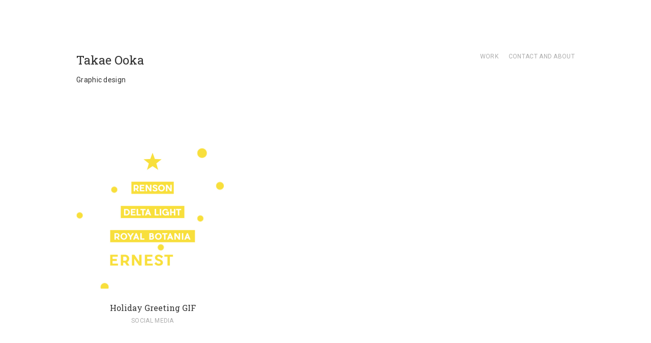

--- FILE ---
content_type: text/html; charset=UTF-8
request_url: http://www.takaeooka.com/portfolio_tag/gif-movie/
body_size: 7376
content:
<!DOCTYPE html>
<!-- BEGIN html -->
<html lang="en-US">

<head>
	<title>GIF Movie | Portfolio Tags | Takae Ooka</title>
	
	<meta charset="UTF-8" />
	<meta name="viewport" content="width=device-width, initial-scale=1">
	
	<meta name="generator" content="Grille 1.2" />
<meta name="generator" content="BeanFramework 2.0.7" />
	
	<link rel="alternate" type="application/rss+xml" title="Takae Ooka RSS Feed" href="http://www.takaeooka.com/feed/" />
	<link rel="pingback" href="http://www.takaeooka.com/xmlrpc.php" />
	
		
	<meta name='robots' content='max-image-preview:large' />
		
	
	
	
<style>
h1.logo_text{font-family:Roboto Slab!important;}h1{font-size:24px!important;line-height:36px!important;letter-spacing:0px!important;}h2{font-size:20px!important;line-height:32px!important;letter-spacing:0px!important;}h3{font-size:18px!important;line-height:30px!important;letter-spacing:0px!important;}h4{font-size:16px!important;line-height:26px!important;letter-spacing:0px!important;}h5{font-size:14px!important;line-height:27px!important;letter-spacing:0px!important;}p,body{font-size:14px!important;line-height:22px!important;letter-spacing:0.3px!important;}h1.logo_text{font-size:24px!important;line-height:36px!important;letter-spacing:0px!important;}p,body,input,.btn,.button,textarea,.tagcloud a,.btn[type="submit"],.button[type="submit"],input[type="button"],input[type="reset"],input[type="submit"],#cancel-comment-reply-link{font-family:Roboto!important;}h1,h2,h3,h4,h5,.comment-author cite,.bean-pricing-table .table-mast h5.title,blockquote p{font-family:Roboto Slab!important;}a{color:#8fb8bf;}.cats,.author-tag,#filter a.active,.entry-meta a:hover,.header-alt a:hover,.pagination a:hover,.entry-title a:hover,.comment-meta a:hover,.comment-author a:hover,.site-description a:hover,.isotope-item .entry-meta a:hover,.isotope-item.post .entry-meta a:hover,#header-container li.current-menu-item a,.isotope-item.portfolio .entry-meta a:hover,h1 a:hover,h2.entry-title a:hover,.logo h1:hover,.bean-tabs > li.active > a,.bean-panel-title > a:hover,#header-container ul li a:hover,#colophon .inner .subtext a:hover,.bean-tabs > li.active > a:hover,.bean-tabs > li.active > a:focus,.widget_bean_tweets .follow-link{color:#8fb8bf!important;}input:focus,textarea:focus{border-color:#8fb8bf!important;}.btn,.button,.new-tag,.tagcloud a,button.button,.letter-logo a,.edd_checkout a,div.jp-play-bar,input[type="reset"],.btn[type="submit"],input[type="button"],input[type="submit"],.button[type="submit"],div.jp-volume-bar-value,.entry-quote,.entry-link,.entry-aside{background-color:#8fb8bf;}.bean-quote,.edd-submit.button{background-color:#8fb8bf!important;}.bean-shot a,.flickr_badge_image a,.instagram_badge_image a,.isotope-item .post-thumb,.widget_bean_portfolio .post-thumb{background-color:#8fb8bf;}h4.entry-title a,h1,h1 a,h2 a,h3,h4,h5{color:#333!important;}body,form label{color:#333!important;}h6,.entry-meta .subtext,.bean-tabs > li > a,.bean-panel-title > a,blockquote,.post-date,#login span,span.required,.moderation,.comment-meta,.comment-meta a,#login span a,.entry-meta li a,.entry-content li,.bean-likes.active,.entry-meta li span,.logged-in-as a:hover,.entry-meta.subtext,a.comment-edit-link,.widget_categories li,.entry-meta span.count,.logged-in-as.subtext,#header-container li a,.bean-likes.active span,.comment-awaiting-moderation,.isotope-item.post .entry-meta a,#edd-card-cvc-wrap .edd-description,.isotope-item.portfolio .entry-meta a,.widget_bean_tweets a.twitter-time-stamp,.entry-meta li.likes a.bean-likes.active,.search-results .isotope-item .entry-meta a{color:#ACACAC!important;}#colophon .inner{background-color:#F9F9F9!important;}#colophon .inner .subtext,#colophon .inner .subtext a{color:#ACACAC!important;}</style>
<link rel='dns-prefetch' href='//fonts.googleapis.com' />
<link rel="alternate" type="application/rss+xml" title="Takae Ooka &raquo; Feed" href="http://www.takaeooka.com/feed/" />
<link rel="alternate" type="application/rss+xml" title="Takae Ooka &raquo; Comments Feed" href="http://www.takaeooka.com/comments/feed/" />
<link rel="alternate" type="application/rss+xml" title="Takae Ooka &raquo; GIF Movie Portfolio Tag Feed" href="http://www.takaeooka.com/portfolio_tag/gif-movie/feed/" />
<style id='wp-img-auto-sizes-contain-inline-css' type='text/css'>
img:is([sizes=auto i],[sizes^="auto," i]){contain-intrinsic-size:3000px 1500px}
/*# sourceURL=wp-img-auto-sizes-contain-inline-css */
</style>
<style id='wp-emoji-styles-inline-css' type='text/css'>

	img.wp-smiley, img.emoji {
		display: inline !important;
		border: none !important;
		box-shadow: none !important;
		height: 1em !important;
		width: 1em !important;
		margin: 0 0.07em !important;
		vertical-align: -0.1em !important;
		background: none !important;
		padding: 0 !important;
	}
/*# sourceURL=wp-emoji-styles-inline-css */
</style>
<style id='wp-block-library-inline-css' type='text/css'>
:root{--wp-block-synced-color:#7a00df;--wp-block-synced-color--rgb:122,0,223;--wp-bound-block-color:var(--wp-block-synced-color);--wp-editor-canvas-background:#ddd;--wp-admin-theme-color:#007cba;--wp-admin-theme-color--rgb:0,124,186;--wp-admin-theme-color-darker-10:#006ba1;--wp-admin-theme-color-darker-10--rgb:0,107,160.5;--wp-admin-theme-color-darker-20:#005a87;--wp-admin-theme-color-darker-20--rgb:0,90,135;--wp-admin-border-width-focus:2px}@media (min-resolution:192dpi){:root{--wp-admin-border-width-focus:1.5px}}.wp-element-button{cursor:pointer}:root .has-very-light-gray-background-color{background-color:#eee}:root .has-very-dark-gray-background-color{background-color:#313131}:root .has-very-light-gray-color{color:#eee}:root .has-very-dark-gray-color{color:#313131}:root .has-vivid-green-cyan-to-vivid-cyan-blue-gradient-background{background:linear-gradient(135deg,#00d084,#0693e3)}:root .has-purple-crush-gradient-background{background:linear-gradient(135deg,#34e2e4,#4721fb 50%,#ab1dfe)}:root .has-hazy-dawn-gradient-background{background:linear-gradient(135deg,#faaca8,#dad0ec)}:root .has-subdued-olive-gradient-background{background:linear-gradient(135deg,#fafae1,#67a671)}:root .has-atomic-cream-gradient-background{background:linear-gradient(135deg,#fdd79a,#004a59)}:root .has-nightshade-gradient-background{background:linear-gradient(135deg,#330968,#31cdcf)}:root .has-midnight-gradient-background{background:linear-gradient(135deg,#020381,#2874fc)}:root{--wp--preset--font-size--normal:16px;--wp--preset--font-size--huge:42px}.has-regular-font-size{font-size:1em}.has-larger-font-size{font-size:2.625em}.has-normal-font-size{font-size:var(--wp--preset--font-size--normal)}.has-huge-font-size{font-size:var(--wp--preset--font-size--huge)}.has-text-align-center{text-align:center}.has-text-align-left{text-align:left}.has-text-align-right{text-align:right}.has-fit-text{white-space:nowrap!important}#end-resizable-editor-section{display:none}.aligncenter{clear:both}.items-justified-left{justify-content:flex-start}.items-justified-center{justify-content:center}.items-justified-right{justify-content:flex-end}.items-justified-space-between{justify-content:space-between}.screen-reader-text{border:0;clip-path:inset(50%);height:1px;margin:-1px;overflow:hidden;padding:0;position:absolute;width:1px;word-wrap:normal!important}.screen-reader-text:focus{background-color:#ddd;clip-path:none;color:#444;display:block;font-size:1em;height:auto;left:5px;line-height:normal;padding:15px 23px 14px;text-decoration:none;top:5px;width:auto;z-index:100000}html :where(.has-border-color){border-style:solid}html :where([style*=border-top-color]){border-top-style:solid}html :where([style*=border-right-color]){border-right-style:solid}html :where([style*=border-bottom-color]){border-bottom-style:solid}html :where([style*=border-left-color]){border-left-style:solid}html :where([style*=border-width]){border-style:solid}html :where([style*=border-top-width]){border-top-style:solid}html :where([style*=border-right-width]){border-right-style:solid}html :where([style*=border-bottom-width]){border-bottom-style:solid}html :where([style*=border-left-width]){border-left-style:solid}html :where(img[class*=wp-image-]){height:auto;max-width:100%}:where(figure){margin:0 0 1em}html :where(.is-position-sticky){--wp-admin--admin-bar--position-offset:var(--wp-admin--admin-bar--height,0px)}@media screen and (max-width:600px){html :where(.is-position-sticky){--wp-admin--admin-bar--position-offset:0px}}

/*# sourceURL=wp-block-library-inline-css */
</style><style id='global-styles-inline-css' type='text/css'>
:root{--wp--preset--aspect-ratio--square: 1;--wp--preset--aspect-ratio--4-3: 4/3;--wp--preset--aspect-ratio--3-4: 3/4;--wp--preset--aspect-ratio--3-2: 3/2;--wp--preset--aspect-ratio--2-3: 2/3;--wp--preset--aspect-ratio--16-9: 16/9;--wp--preset--aspect-ratio--9-16: 9/16;--wp--preset--color--black: #000000;--wp--preset--color--cyan-bluish-gray: #abb8c3;--wp--preset--color--white: #ffffff;--wp--preset--color--pale-pink: #f78da7;--wp--preset--color--vivid-red: #cf2e2e;--wp--preset--color--luminous-vivid-orange: #ff6900;--wp--preset--color--luminous-vivid-amber: #fcb900;--wp--preset--color--light-green-cyan: #7bdcb5;--wp--preset--color--vivid-green-cyan: #00d084;--wp--preset--color--pale-cyan-blue: #8ed1fc;--wp--preset--color--vivid-cyan-blue: #0693e3;--wp--preset--color--vivid-purple: #9b51e0;--wp--preset--gradient--vivid-cyan-blue-to-vivid-purple: linear-gradient(135deg,rgb(6,147,227) 0%,rgb(155,81,224) 100%);--wp--preset--gradient--light-green-cyan-to-vivid-green-cyan: linear-gradient(135deg,rgb(122,220,180) 0%,rgb(0,208,130) 100%);--wp--preset--gradient--luminous-vivid-amber-to-luminous-vivid-orange: linear-gradient(135deg,rgb(252,185,0) 0%,rgb(255,105,0) 100%);--wp--preset--gradient--luminous-vivid-orange-to-vivid-red: linear-gradient(135deg,rgb(255,105,0) 0%,rgb(207,46,46) 100%);--wp--preset--gradient--very-light-gray-to-cyan-bluish-gray: linear-gradient(135deg,rgb(238,238,238) 0%,rgb(169,184,195) 100%);--wp--preset--gradient--cool-to-warm-spectrum: linear-gradient(135deg,rgb(74,234,220) 0%,rgb(151,120,209) 20%,rgb(207,42,186) 40%,rgb(238,44,130) 60%,rgb(251,105,98) 80%,rgb(254,248,76) 100%);--wp--preset--gradient--blush-light-purple: linear-gradient(135deg,rgb(255,206,236) 0%,rgb(152,150,240) 100%);--wp--preset--gradient--blush-bordeaux: linear-gradient(135deg,rgb(254,205,165) 0%,rgb(254,45,45) 50%,rgb(107,0,62) 100%);--wp--preset--gradient--luminous-dusk: linear-gradient(135deg,rgb(255,203,112) 0%,rgb(199,81,192) 50%,rgb(65,88,208) 100%);--wp--preset--gradient--pale-ocean: linear-gradient(135deg,rgb(255,245,203) 0%,rgb(182,227,212) 50%,rgb(51,167,181) 100%);--wp--preset--gradient--electric-grass: linear-gradient(135deg,rgb(202,248,128) 0%,rgb(113,206,126) 100%);--wp--preset--gradient--midnight: linear-gradient(135deg,rgb(2,3,129) 0%,rgb(40,116,252) 100%);--wp--preset--font-size--small: 13px;--wp--preset--font-size--medium: 20px;--wp--preset--font-size--large: 36px;--wp--preset--font-size--x-large: 42px;--wp--preset--spacing--20: 0.44rem;--wp--preset--spacing--30: 0.67rem;--wp--preset--spacing--40: 1rem;--wp--preset--spacing--50: 1.5rem;--wp--preset--spacing--60: 2.25rem;--wp--preset--spacing--70: 3.38rem;--wp--preset--spacing--80: 5.06rem;--wp--preset--shadow--natural: 6px 6px 9px rgba(0, 0, 0, 0.2);--wp--preset--shadow--deep: 12px 12px 50px rgba(0, 0, 0, 0.4);--wp--preset--shadow--sharp: 6px 6px 0px rgba(0, 0, 0, 0.2);--wp--preset--shadow--outlined: 6px 6px 0px -3px rgb(255, 255, 255), 6px 6px rgb(0, 0, 0);--wp--preset--shadow--crisp: 6px 6px 0px rgb(0, 0, 0);}:where(.is-layout-flex){gap: 0.5em;}:where(.is-layout-grid){gap: 0.5em;}body .is-layout-flex{display: flex;}.is-layout-flex{flex-wrap: wrap;align-items: center;}.is-layout-flex > :is(*, div){margin: 0;}body .is-layout-grid{display: grid;}.is-layout-grid > :is(*, div){margin: 0;}:where(.wp-block-columns.is-layout-flex){gap: 2em;}:where(.wp-block-columns.is-layout-grid){gap: 2em;}:where(.wp-block-post-template.is-layout-flex){gap: 1.25em;}:where(.wp-block-post-template.is-layout-grid){gap: 1.25em;}.has-black-color{color: var(--wp--preset--color--black) !important;}.has-cyan-bluish-gray-color{color: var(--wp--preset--color--cyan-bluish-gray) !important;}.has-white-color{color: var(--wp--preset--color--white) !important;}.has-pale-pink-color{color: var(--wp--preset--color--pale-pink) !important;}.has-vivid-red-color{color: var(--wp--preset--color--vivid-red) !important;}.has-luminous-vivid-orange-color{color: var(--wp--preset--color--luminous-vivid-orange) !important;}.has-luminous-vivid-amber-color{color: var(--wp--preset--color--luminous-vivid-amber) !important;}.has-light-green-cyan-color{color: var(--wp--preset--color--light-green-cyan) !important;}.has-vivid-green-cyan-color{color: var(--wp--preset--color--vivid-green-cyan) !important;}.has-pale-cyan-blue-color{color: var(--wp--preset--color--pale-cyan-blue) !important;}.has-vivid-cyan-blue-color{color: var(--wp--preset--color--vivid-cyan-blue) !important;}.has-vivid-purple-color{color: var(--wp--preset--color--vivid-purple) !important;}.has-black-background-color{background-color: var(--wp--preset--color--black) !important;}.has-cyan-bluish-gray-background-color{background-color: var(--wp--preset--color--cyan-bluish-gray) !important;}.has-white-background-color{background-color: var(--wp--preset--color--white) !important;}.has-pale-pink-background-color{background-color: var(--wp--preset--color--pale-pink) !important;}.has-vivid-red-background-color{background-color: var(--wp--preset--color--vivid-red) !important;}.has-luminous-vivid-orange-background-color{background-color: var(--wp--preset--color--luminous-vivid-orange) !important;}.has-luminous-vivid-amber-background-color{background-color: var(--wp--preset--color--luminous-vivid-amber) !important;}.has-light-green-cyan-background-color{background-color: var(--wp--preset--color--light-green-cyan) !important;}.has-vivid-green-cyan-background-color{background-color: var(--wp--preset--color--vivid-green-cyan) !important;}.has-pale-cyan-blue-background-color{background-color: var(--wp--preset--color--pale-cyan-blue) !important;}.has-vivid-cyan-blue-background-color{background-color: var(--wp--preset--color--vivid-cyan-blue) !important;}.has-vivid-purple-background-color{background-color: var(--wp--preset--color--vivid-purple) !important;}.has-black-border-color{border-color: var(--wp--preset--color--black) !important;}.has-cyan-bluish-gray-border-color{border-color: var(--wp--preset--color--cyan-bluish-gray) !important;}.has-white-border-color{border-color: var(--wp--preset--color--white) !important;}.has-pale-pink-border-color{border-color: var(--wp--preset--color--pale-pink) !important;}.has-vivid-red-border-color{border-color: var(--wp--preset--color--vivid-red) !important;}.has-luminous-vivid-orange-border-color{border-color: var(--wp--preset--color--luminous-vivid-orange) !important;}.has-luminous-vivid-amber-border-color{border-color: var(--wp--preset--color--luminous-vivid-amber) !important;}.has-light-green-cyan-border-color{border-color: var(--wp--preset--color--light-green-cyan) !important;}.has-vivid-green-cyan-border-color{border-color: var(--wp--preset--color--vivid-green-cyan) !important;}.has-pale-cyan-blue-border-color{border-color: var(--wp--preset--color--pale-cyan-blue) !important;}.has-vivid-cyan-blue-border-color{border-color: var(--wp--preset--color--vivid-cyan-blue) !important;}.has-vivid-purple-border-color{border-color: var(--wp--preset--color--vivid-purple) !important;}.has-vivid-cyan-blue-to-vivid-purple-gradient-background{background: var(--wp--preset--gradient--vivid-cyan-blue-to-vivid-purple) !important;}.has-light-green-cyan-to-vivid-green-cyan-gradient-background{background: var(--wp--preset--gradient--light-green-cyan-to-vivid-green-cyan) !important;}.has-luminous-vivid-amber-to-luminous-vivid-orange-gradient-background{background: var(--wp--preset--gradient--luminous-vivid-amber-to-luminous-vivid-orange) !important;}.has-luminous-vivid-orange-to-vivid-red-gradient-background{background: var(--wp--preset--gradient--luminous-vivid-orange-to-vivid-red) !important;}.has-very-light-gray-to-cyan-bluish-gray-gradient-background{background: var(--wp--preset--gradient--very-light-gray-to-cyan-bluish-gray) !important;}.has-cool-to-warm-spectrum-gradient-background{background: var(--wp--preset--gradient--cool-to-warm-spectrum) !important;}.has-blush-light-purple-gradient-background{background: var(--wp--preset--gradient--blush-light-purple) !important;}.has-blush-bordeaux-gradient-background{background: var(--wp--preset--gradient--blush-bordeaux) !important;}.has-luminous-dusk-gradient-background{background: var(--wp--preset--gradient--luminous-dusk) !important;}.has-pale-ocean-gradient-background{background: var(--wp--preset--gradient--pale-ocean) !important;}.has-electric-grass-gradient-background{background: var(--wp--preset--gradient--electric-grass) !important;}.has-midnight-gradient-background{background: var(--wp--preset--gradient--midnight) !important;}.has-small-font-size{font-size: var(--wp--preset--font-size--small) !important;}.has-medium-font-size{font-size: var(--wp--preset--font-size--medium) !important;}.has-large-font-size{font-size: var(--wp--preset--font-size--large) !important;}.has-x-large-font-size{font-size: var(--wp--preset--font-size--x-large) !important;}
/*# sourceURL=global-styles-inline-css */
</style>

<style id='classic-theme-styles-inline-css' type='text/css'>
/*! This file is auto-generated */
.wp-block-button__link{color:#fff;background-color:#32373c;border-radius:9999px;box-shadow:none;text-decoration:none;padding:calc(.667em + 2px) calc(1.333em + 2px);font-size:1.125em}.wp-block-file__button{background:#32373c;color:#fff;text-decoration:none}
/*# sourceURL=/wp-includes/css/classic-themes.min.css */
</style>
<link rel='stylesheet' id='bean-google-Roboto+Slab:400,700-css' href='http://fonts.googleapis.com/css?family=Roboto+Slab:400,700' type='text/css' media='all' />
<link rel='stylesheet' id='bean-google-Roboto:400,700-css' href='http://fonts.googleapis.com/css?family=Roboto:400,700' type='text/css' media='all' />
<link rel='stylesheet' id='main-css' href='http://www.takaeooka.com/wp-content/themes/grille/style.css?ver=1.0' type='text/css' media='all' />
<link rel='stylesheet' id='mobile-css' href='http://www.takaeooka.com/wp-content/themes/grille/assets/css/mobile.css?ver=1.0' type='text/css' media='all' />
<link rel='stylesheet' id='edd-css' href='http://www.takaeooka.com/wp-content/themes/grille/inc/edd/style-edd.css?ver=1.0' type='text/css' media='all' />
<script type="text/javascript" src="http://www.takaeooka.com/wp-includes/js/jquery/jquery.min.js?ver=3.7.1" id="jquery-core-js"></script>
<script type="text/javascript" src="http://www.takaeooka.com/wp-includes/js/jquery/jquery-migrate.min.js?ver=3.4.1" id="jquery-migrate-js"></script>
<link rel="https://api.w.org/" href="http://www.takaeooka.com/wp-json/" /><link rel="EditURI" type="application/rsd+xml" title="RSD" href="http://www.takaeooka.com/xmlrpc.php?rsd" />
	
		<link rel="shortcut icon" href="http://www.takaeooka.com/wp-content/uploads/2014/07/favicon_01.jpg"/> 
		
		<link rel="apple-touch-icon-precomposed" href="http://www.takaeooka.com/wp-content/uploads/2014/07/apple_touch_icon.jpg"/>
	<style type="text/css" id="custom-background-css">
body.custom-background { background-color: #FFF; }
</style>
	</head>

<body class="archive tax-portfolio_tag term-gif-movie term-39 custom-background wp-theme-grille chrome">
	
			
		
					<nav id="mobile-nav" class="show-for-small">
				
				<div class="menu-portfolio-container"><ul id="menu-portfolio" class="menu"><li id="menu-item-270" class="menu-item menu-item-type-post_type menu-item-object-page menu-item-home menu-item-270"><a href="http://www.takaeooka.com/">Work</a></li>
<li id="menu-item-285" class="menu-item menu-item-type-post_type menu-item-object-page menu-item-285"><a href="http://www.takaeooka.com/contact-and-about/">Contact and about</a></li>
</ul></div>		
			</nav><!-- END #mobile-nav --> 
				
		<header id="header-container" class="wrapper">
			<div class="inner">
				
									<div class="header-logo block left">
						 
<div class="logo">
	
	  
	  	<a href="http://www.takaeooka.com" title="Takae Ooka" rel="home"><h1 class="logo_text">Takae Ooka</h1></a>
	
</div><!-- END .logo -->						<div class="site-description">
							<p>Graphic design</p>
						</div><!-- END .site-description -->
					</div><!-- END .block -->
					
					
					<div class="header-menu block right hide-for-small">
						<ul id="primary-menu" class="subtext left"><li class="menu-item menu-item-type-post_type menu-item-object-page menu-item-home menu-item-270"><a href="http://www.takaeooka.com/">Work</a></li>
<li class="menu-item menu-item-type-post_type menu-item-object-page menu-item-285"><a href="http://www.takaeooka.com/contact-and-about/">Contact and about</a></li>
</ul>					</div><!-- END ."header-menu.block -->
								
			</div><!-- END .inner -->
		</header><!-- END #header-container -->
		
				
<div id="primary-container" class="wrapper">  
	
	<div id="isotope-container" class="animated BeanFadeIn">	

		
<div id="post-531" class="social-media isotope-item post-531 portfolio type-portfolio status-publish has-post-thumbnail hentry portfolio_tag-e-card portfolio_tag-gif-movie portfolio_tag-greeting portfolio_category-social-media">
	
		<div class="entry-content-media">
		<div class="post-thumb">
			<a title="Permanent Link to Holiday Greeting GIF" href="http://www.takaeooka.com/portfolio/holiday-greeting/">
				<img width="600" height="600" src="http://www.takaeooka.com/wp-content/uploads/2019/10/Ernest_Christmas_greeting-600x600.jpg" class="attachment-grid-feat size-grid-feat wp-post-image" alt="" decoding="async" loading="lazy" srcset="http://www.takaeooka.com/wp-content/uploads/2019/10/Ernest_Christmas_greeting-600x600.jpg 600w, http://www.takaeooka.com/wp-content/uploads/2019/10/Ernest_Christmas_greeting-150x150.jpg 150w, http://www.takaeooka.com/wp-content/uploads/2019/10/Ernest_Christmas_greeting-768x768.jpg 768w, http://www.takaeooka.com/wp-content/uploads/2019/10/Ernest_Christmas_greeting-1024x1024.jpg 1024w, http://www.takaeooka.com/wp-content/uploads/2019/10/Ernest_Christmas_greeting-140x140.jpg 140w, http://www.takaeooka.com/wp-content/uploads/2019/10/Ernest_Christmas_greeting-940x940.jpg 940w, http://www.takaeooka.com/wp-content/uploads/2019/10/Ernest_Christmas_greeting.jpg 1080w" sizes="auto, (max-width: 600px) 100vw, 600px" />			</a>
		</div><!-- END .post-thumb -->
	</div><!-- END .entry-content-media -->	
		
	<h4 class="entry-title">
		<a href="http://www.takaeooka.com/portfolio/holiday-greeting/" title="Permalink to Holiday Greeting GIF" rel="bookmark">Holiday Greeting GIF</a>
	</h4><!-- END .entry-title -->
	
	<div class="entry-meta">	
		<span class="subtext"><a href="http://www.takaeooka.com/portfolio_category/social-media/" rel="tag">Social Media</a></span>
	</div><!-- END .entry-meta -->
		
</div><!-- END .isotope-item -->		
	</div><!-- END #isotope-container -->
	
</div><!-- END #primary-container.wrapper -->


	
<div id="colophon">
	<div class="inner">
		<div class="wrapper">
			<div class="copyright block left">
				<p class="subtext alt-text">© 2014 Takae Ooka				</p>
			</div><!-- END .copyright.block.left -->
			
							<div class="alt-text block right hide-for-second">
					<p class="subtext">Im on <a href="https://www.facebook.com/takaeooka">Facebook</a></p>
				</div><!-- END .alt-text.block.right -->
						
		</div><!-- END .wrapper -->
	</div><!-- END .inner -->	
</div><!-- END #colophon -->

<script type="speculationrules">
{"prefetch":[{"source":"document","where":{"and":[{"href_matches":"/*"},{"not":{"href_matches":["/wp-*.php","/wp-admin/*","/wp-content/uploads/*","/wp-content/*","/wp-content/plugins/*","/wp-content/themes/grille/*","/*\\?(.+)"]}},{"not":{"selector_matches":"a[rel~=\"nofollow\"]"}},{"not":{"selector_matches":".no-prefetch, .no-prefetch a"}}]},"eagerness":"conservative"}]}
</script>
<script type="text/javascript" src="http://www.takaeooka.com/wp-content/themes/grille/assets/js/jquery.fitvids.js?ver=1.0" id="fitvids-js"></script>
<script type="text/javascript" src="http://www.takaeooka.com/wp-content/themes/grille/assets/js/modernizr.js?ver=1.0" id="modernizr-js"></script>
<script type="text/javascript" id="custom-js-extra">
/* <![CDATA[ */
var WP_TEMPLATE_DIRECTORY_URI = ["http://www.takaeooka.com/wp-content/themes/grille"];
//# sourceURL=custom-js-extra
/* ]]> */
</script>
<script type="text/javascript" src="http://www.takaeooka.com/wp-content/themes/grille/assets/js/custom.js?ver=1.0" id="custom-js"></script>
<script type="text/javascript" src="http://www.takaeooka.com/wp-content/themes/grille/assets/js/custom-libraries.js?ver=1.0" id="custom-libraries-js"></script>
<script type="text/javascript" src="http://www.takaeooka.com/wp-content/themes/grille/assets/js/retina.js?ver=1.0" id="retina-js"></script>
<script type="text/javascript" src="http://www.takaeooka.com/wp-content/themes/grille/assets/js/isotope.js?ver=1.0" id="isotope-js"></script>
<script type="text/javascript" src="http://www.takaeooka.com/wp-content/themes/grille/assets/js/jquery.infinitescroll.min.js?ver=1.0" id="infinitescroll-js"></script>
<script id="wp-emoji-settings" type="application/json">
{"baseUrl":"https://s.w.org/images/core/emoji/17.0.2/72x72/","ext":".png","svgUrl":"https://s.w.org/images/core/emoji/17.0.2/svg/","svgExt":".svg","source":{"concatemoji":"http://www.takaeooka.com/wp-includes/js/wp-emoji-release.min.js?ver=6.9"}}
</script>
<script type="module">
/* <![CDATA[ */
/*! This file is auto-generated */
const a=JSON.parse(document.getElementById("wp-emoji-settings").textContent),o=(window._wpemojiSettings=a,"wpEmojiSettingsSupports"),s=["flag","emoji"];function i(e){try{var t={supportTests:e,timestamp:(new Date).valueOf()};sessionStorage.setItem(o,JSON.stringify(t))}catch(e){}}function c(e,t,n){e.clearRect(0,0,e.canvas.width,e.canvas.height),e.fillText(t,0,0);t=new Uint32Array(e.getImageData(0,0,e.canvas.width,e.canvas.height).data);e.clearRect(0,0,e.canvas.width,e.canvas.height),e.fillText(n,0,0);const a=new Uint32Array(e.getImageData(0,0,e.canvas.width,e.canvas.height).data);return t.every((e,t)=>e===a[t])}function p(e,t){e.clearRect(0,0,e.canvas.width,e.canvas.height),e.fillText(t,0,0);var n=e.getImageData(16,16,1,1);for(let e=0;e<n.data.length;e++)if(0!==n.data[e])return!1;return!0}function u(e,t,n,a){switch(t){case"flag":return n(e,"\ud83c\udff3\ufe0f\u200d\u26a7\ufe0f","\ud83c\udff3\ufe0f\u200b\u26a7\ufe0f")?!1:!n(e,"\ud83c\udde8\ud83c\uddf6","\ud83c\udde8\u200b\ud83c\uddf6")&&!n(e,"\ud83c\udff4\udb40\udc67\udb40\udc62\udb40\udc65\udb40\udc6e\udb40\udc67\udb40\udc7f","\ud83c\udff4\u200b\udb40\udc67\u200b\udb40\udc62\u200b\udb40\udc65\u200b\udb40\udc6e\u200b\udb40\udc67\u200b\udb40\udc7f");case"emoji":return!a(e,"\ud83e\u1fac8")}return!1}function f(e,t,n,a){let r;const o=(r="undefined"!=typeof WorkerGlobalScope&&self instanceof WorkerGlobalScope?new OffscreenCanvas(300,150):document.createElement("canvas")).getContext("2d",{willReadFrequently:!0}),s=(o.textBaseline="top",o.font="600 32px Arial",{});return e.forEach(e=>{s[e]=t(o,e,n,a)}),s}function r(e){var t=document.createElement("script");t.src=e,t.defer=!0,document.head.appendChild(t)}a.supports={everything:!0,everythingExceptFlag:!0},new Promise(t=>{let n=function(){try{var e=JSON.parse(sessionStorage.getItem(o));if("object"==typeof e&&"number"==typeof e.timestamp&&(new Date).valueOf()<e.timestamp+604800&&"object"==typeof e.supportTests)return e.supportTests}catch(e){}return null}();if(!n){if("undefined"!=typeof Worker&&"undefined"!=typeof OffscreenCanvas&&"undefined"!=typeof URL&&URL.createObjectURL&&"undefined"!=typeof Blob)try{var e="postMessage("+f.toString()+"("+[JSON.stringify(s),u.toString(),c.toString(),p.toString()].join(",")+"));",a=new Blob([e],{type:"text/javascript"});const r=new Worker(URL.createObjectURL(a),{name:"wpTestEmojiSupports"});return void(r.onmessage=e=>{i(n=e.data),r.terminate(),t(n)})}catch(e){}i(n=f(s,u,c,p))}t(n)}).then(e=>{for(const n in e)a.supports[n]=e[n],a.supports.everything=a.supports.everything&&a.supports[n],"flag"!==n&&(a.supports.everythingExceptFlag=a.supports.everythingExceptFlag&&a.supports[n]);var t;a.supports.everythingExceptFlag=a.supports.everythingExceptFlag&&!a.supports.flag,a.supports.everything||((t=a.source||{}).concatemoji?r(t.concatemoji):t.wpemoji&&t.twemoji&&(r(t.twemoji),r(t.wpemoji)))});
//# sourceURL=http://www.takaeooka.com/wp-includes/js/wp-emoji-loader.min.js
/* ]]> */
</script>

<!--Grille WordPress Theme (ThemeBeans.com) with 26 queries in 0.06 seconds-->

</body>
</html>

--- FILE ---
content_type: text/css
request_url: http://www.takaeooka.com/wp-content/themes/grille/style.css?ver=1.0
body_size: 10051
content:
/*===================================================================
 
	Theme Name:    Grille
	Theme URI:     http://demo.themebeans.com/grille
	Description:   A beautiful grid focused WordPress theme.
	Author:        Rich Tabor / ThemeBeans
	Author URI:    http://themebeans.com
	Version:       1.2
	Tags:          post-formats, theme-options, translation-ready, custom-menu, fluid-layout, responsive-layout, light, white, microformats
	Textdomain:    bean
	
	License: GNU General Public License V2 or Later
	License URI: http://www.gnu.org/licenses/gpl-2.0.html
 
/*===================================================================*/




/*===================================================================*/
/*
/* CSS RESET AND FRAMEWORK SETUP
/*
/*===================================================================*/
html,body,div,span,applet,object,iframe,h1,h2,h3,h4,h5,h6,p,blockquote,pre,a,abbr,acronym,address,big,cite,code,del,dfn,em,img,ins,kbd,q,s,samp,small,strike,strong,sub,sup,tt,var,b,u,i,center,dl,dt,dd,ol,ul,li,fieldset,form,label,legend,table,caption,tbody,tfoot,thead,tr,th,td,article,aside,canvas,details,embed,figure,figcaption,footer,header,hgroup,menu,nav,output,ruby,section,summary,time,mark,audio,video{border:0;font-size:100%;font:inherit;margin:0;padding:0;text-decoration:none;vertical-align:baseline}img{vertical-align:bottom}article,aside,details,figcaption,figure,footer,header,hgroup,menu,nav,section{display:block}body{line-height:1}ol,ul{list-style:none}blockquote,q{quotes:none}blockquote:before,blockquote:after,q:before,q:after{content:'';content:none}table{border-collapse:collapse;border-spacing:0}.clearfix::after{content:"";display:table;clear:both}.none{display:none}


/* GRID FRAMEWORK */
.row { width: 100%; max-width: 1250px; margin: 0 auto; }
.row .row { width: auto; max-width: none; min-width: 0; margin: 0 -40px; }
.row { *zoom: 1; } .row:before, .row:after { content: ""; display: table; } .row:after { clear: both; }

.column, .columns { float: left; min-height: 1px; padding: 0 20px; position: relative; } 
.row  .columns { padding: 0; } 
.columns .columns { padding: 0px; }
.columns .columns .columns { padding: 0px; } 
.column.centered, .columns.centered { float: none; margin: 0 auto; } 
[class*="column"] + [class*="column"].end { float: left; }

/* COLUMNS */
.one, .row .one 		{ width: 8.33333%;  }
.two, .row .two 		{ width: 16.66667%; }
.three, .row .three 	{ width: 25%; 		}
.four, .row .four 		{ width: 33.33333%; }
.five, .row .five 		{ width: 41.66667%; }
.six, .row .six 		{ width: 50%; 		}
.seven, .row .seven 	{ width: 58.33333%; }
.eight, .row .eight 	{ width: 66.66667%; }
.nine, .row .nine 		{ width: 75%; 		}
.ten, .row .ten 		{ width: 83.33333%; }
.eleven, .row .eleven 	{ width: 91.66667%; }
.twelve, .row .twelve 	{ width: 100%; 	}

/* IMAGES */
img, object, embed { max-width: 100%; height: auto; }
object, embed { height: 100%; }
img { -ms-interpolation-mode: bicubic; }

/* RESPONSIVE */
@media only screen and (max-width: 768px) { 
.row { width: auto; min-width: 0; margin-left: 0; margin-right: 0; }
.column:before, .columns:before, .column:after, .columns:after { content: ""; display: table; }
.column:after, .columns:after { clear: both; }
.row .mobile-two { width: 50% !important; float: left; padding: 0 10px; }
.row .mobile-two:last-child { float:left; }
.row .mobile-two.end { float: left; }
.row .mobile-four { width: 100% !important; float: left; }
.row .mobile-four.end { float: left; }  
}




/*===================================================================*/
/*
/* BEGIN THEME CSS
/*
/*===================================================================*/
* { -webkit-box-sizing: border-box; -moz-box-sizing: border-box; box-sizing: border-box; }

html { font-size: 62.5%; }

body {
	color: #333;
	font: 14px/24px Courier, 'Courier New', monospace;
	text-rendering: optimizeLegibility;
	word-wrap: break-word;
}

p { 
	font: 14px/24px Courier, 'Courier New', monospace;
}
	
em {
	font-style: italic;
}	

a:hover {
	color: #333;
}

h1, h2, h3, h4, h5 {
	font-family: 'Roboto Slab', "Times New Roman", Times, serif;
	font-weight: normal;
}
	
h1 {
	font-size: 24px;
	line-height: 36px;
	margin-bottom: 10px;
}

h2 { 
	font-size: 20px; 
	line-height: 32px;  
	margin-bottom: 20px; 
}

h3 { 
	font-size: 18px; 
	line-height: 30px;  
	margin-bottom: 15px; 
}
	
h4 { 
	font-size: 16px; 
	line-height: 26px; 
	margin-bottom: 0px;
}
	
h5 { 
	font-size: 14px; 
	line-height: 27px; 
}
	
h6 {
	color: #ACACAC;
	font-size: 12px;
	font-weight: normal;
	line-height: 22px;
	margin-bottom: 20px;
	text-transform: uppercase;
}

var,
kbd,
samp,
code,
pre {
	color: #929292;
	font: 12px/20px "Andale Mono", Courier, monospace;
}

pre { 
	background-color: #F9F9F9;
	border-radius: 2px;
	display: block;
	margin: 40px 0 40px 40px!important;
	overflow: auto;
	padding: 20px 25px;
}

blockquote {
	border-left: 1px solid #ECECEC;
	color: #929292;
	margin: 40px 0 40px 40px;
	padding-left: 15px;
}

blockquote p {
	font: 14px/26px 'Roboto Slab', "Times New Roman", Times, serif;
	font-style: italic;	
}

.subtext {
	color: #ACACAC!important;
	font-size: 12px!important;
	line-height: 22px!important;
	text-transform: uppercase;
}




/*===================================================================*/
/*
/* THEME LAYOUT
/*
/*===================================================================*/
/* GLOBAL LAYOUT */
.wrapper {
	margin: 0 auto;
	max-width: 1360px!important;
	width: 96%!important;
}

.inner {
	float: left;
	margin: 100px 0;
	width: 100%;
}

.block {
	margin: 0 20px;
	max-width: 300px;
}

.page-content {
	margin: 0 20px;
	max-width: 980px; 
	padding-right: 40px; 
	width: 100%;
}

.page-content.wrapper {
	padding: 0px;
	width: 97%!important;
}

.post-content {
	margin-bottom: 45px;
	padding-left: 40px; 
	width: 640px;
}

section .post-content {
	min-height: 215px;
}

/* SIDEBAR */
.sidebar.block {
	width: 300px;
}

.sidebar.three.columns {
	padding: 0;
}

.page-template .sidebar,
.page-template-default .sidebar {
	margin-top: 45px;
}

.page-template .sidebar.no-title,
.page-template-default .sidebar.no-title {
	margin-top: 0px;
}

.single-post .sidebar {
	margin-top: -5px;
}

/* FOOTER */
.page-template #footer-container .inner,
.page-template-default #footer-container .inner  {
	margin-top: 100px;
}

.single-post #footer-container .inner {
	margin-top: 80px;
}

.single-portfolio #footer-container .inner {
	margin-top: 40px;
}

/* CONTENT */
p,
ul,
ol,
dl,
dd,
pre,
form
table,
address,
fieldset { 
	margin-bottom: 20px; 
}

.block p:last-child,
#header-container ul,
.jp-interface ul, 
.block input:last-child {
	margin-bottom: 0px;
}

/* VISABILITY CLASSES */
.show-for-small { 
	display: none!important; 
}
.show-for-first,
.show-for-second,
.show-for-third {
	display: none;
}

/* SMALL DISPLAY TARGETS */
@media only screen and (max-width: 768px) { 
	.show-for-small { 
		display: block!important; 
	}
	.hide-for-small {
		display: none!important;
	} 
}

/* FLOATS */
.left { 
	float: left; 
}

.right { 
	float: right; 
}




/*===================================================================*/
/*
/* GLOBAL STYLES (ELEMENTS WITH THE SAME COLORS/TRANSITIONS) 
/*
/*===================================================================*/
.post-date,
#login span,
span.required, 
.logged-in-as,
.moderation,
.comment-meta, 
.comment-meta a, 
#login span a, 
.entry-content li,  
a.comment-edit-link,
.widget_categories li,
.entry-meta span.count,
.comment-awaiting-moderation,
.isotope-item.portfolio .entry-meta a,
.widget_bean_tweets a.twitter-time-stamp {
	color: #ACACAC;
}	

input:focus,
textarea:focus,
form label,
.entry-meta span,
.pinglist a:hover,
h4.entry-title a,
.logged-in-as a:hover,
h1,	h1 a, h2 a, h3, h4, h5 { 
	color: #333; 
}

.btn:hover, 
.button:hover,
.tagcloud a:hover,
.edd_checkout a:hover,
.edd-submit.button:hover,
.btn[type="submit"]:hover,
input[type="submit"]:hover,
input[type="button"]:hover, 
.button[type="submit"]:hover,
.form-submit input[type="submit"]:hover { 
	background-color: #333!important; 
} 

/* IMAGE HOVERS */
.bean-shot img,
.entry-link:hover h1,
.entry-link:hover span,
.flickr_badge_image img,
.instagram_badge_image img,
.isotope-item .post-thumb img,
.widget_bean_portfolio .post-thumb img,
.isotope-item.post .entry-quote:hover h2,
.isotope-item.post .entry-aside:hover p,
.isotope-item.post .entry-quote:hover span {
	-webkit-transition: opacity 150ms ease-in-out;
	   -moz-transition: opacity 150ms ease-in-out;
		 -o-transition: opacity 150ms ease-in-out;
}

.bean-shot:hover img,
.flickr_badge_image img:hover,
.instagram_badge_image img:hover,
.isotope-item .post-thumb:hover img,
.widget_bean_portfolio .post-thumb:hover img {
	opacity: .2;
}




/*===================================================================*/
/*
/* FORM & INPUT STYLES
/*
/*===================================================================*/
/* THEME BUTTONS */
.btn, 
.button, 
.tagcloud a, 	       
.btn[type="submit"],
.button[type="submit"],
input[type="button"], 
input[type="reset"], 
input[type="submit"] {
	border: none;	  
	border-radius: 2px; 
	color: #FFF!important;
	cursor: pointer;
	display: inline-block;
	font: 14px/1.6 Courier, 'Courier New', monospace;
	margin: 1px 1px 4px 0; 
	outline: none!important;
	padding: 11px 15px;
	text-align: center;
	text-transform: uppercase;
	width: auto;
}

.btn:hover, 
.button:hover, 
.tagcloud a:hover,
.form-submit input[type="submit"]:hover,
.btn[type="submit"]:hover,
.button[type="submit"]:hover,
input[type="button"]:hover, 
input[type="reset"]:hover, 
input[type="submit"]:hover {
	color: #FFF!important;
}

/* THEME FORMS */
form label {
	cursor: pointer;
}
  
span.required { 
	color: #FF7373;
}  
		   
input[type="text"], 
input[type="password"], 
input[type="date"], 
input[type="datetime"], 
input[type="email"], 
input[type="number"], 
input[type="search"], 
input[type="tel"], 
input[type="time"], 
input[type="url"], 
textarea { 
	background-color: #FFF;
	border: 2px solid #E2E2E2;
	border-radius: 2px;
	color: #ACACAC;
	display: block;
	font: 14px/1.7 Courier, 'Courier New', monospace;
	margin: 5px 0 10px;
	outline: none!important;
	padding: 9px 14px;
	width: 100%;
	-webkit-appearance: none;
}

textarea {
	display: block;
	height: 220px;
	padding: 9px 14px;
}
 
input:focus,
textarea:focus {
	color: #333;
}
	
/* ERRORS */
label.error { display: none!important; }

input.error,
textarea.error,
.wpcf7-not-valid,
.requiredField.error {
	border-color: #FF7373;
	-webkit-animation-name: BeanErrorShake;
	   -moz-animation-name: BeanErrorShake;
		 -o-animation-name: BeanErrorShake;            
	-webkit-animation-duration: 4s;
	   -moz-animation-duration: 4s;
		-ms-animation-duration: 4s;
		 -o-animation-duration: 4s;
}	
	
/* CONTACT FORM 7 COMPATIBILITY */
.wpcf7-form input[type="text"] {
	margin-top: 10px;
}

.wpcf7-not-valid-tip {
	background: none!important;
	border: none!important;
	color: #FF4949;
	position: relative!important;	
}

div.wpcf7-mail-sent-ok {
	background: #3FC380;
	border: 2px solid #3FC380!important;
	border-radius: 2px;
	color: #FFF; 
}

div.wpcf7-spam-blocked,
div.wpcf7-mail-sent-ng,
div.wpcf7-validation-errors {
	background: #FF4949;
	border: 2px solid #FF4949!important;
	border-radius: 2px;
	color: #FFF;
}

div.wpcf7-response-output {
	line-height: 26px;
	margin: 30px 0 0 0!important;
	padding: 0.6em 1em!important;
	text-align: center;
}

.wpcf7-form p {
	line-height: 33px;
}

.wpcf7-form span {
	font-size: 12px;
	text-transform: uppercase;
	margin-top: 10px;
}

wpcf7-submit {
	padding: 8px 15px;
}	

div.wpcf7 img.ajax-loader {
	display: inline;
}




/*===================================================================*/
/*                    												  
/* THEME TEMPLATES		         		  
/*                    												  
/*===================================================================*/	
/*===================================================================*/
/* HEADER
/*===================================================================*/ 
#header-container .columns {
	padding: 0;
}

#header-container ul {
	text-align: right;
}

#header-container li {
	display: inline;
}

#header-container li a {
	color: #ACACAC;
	float: left;
	display: block;
	min-width: 150px;
	width: 50%;
}

/* LOGO */ 
.logo h1 {
	display: inline-block;
}

#header-container .logo a img {
	margin-bottom: 20px;
	max-height: 100px; /*UNCOMMENT FOR UNLIMITED HEIGHT*/
}

.alt-text a,
.site-description a {
	color: #333;
}

/* MENU */ 
#header-container .menu-2 {
	margin-right: 60px;
}


/*===================================================================*/
/* FOOTER
/*===================================================================*/
#footer-container .inner {
	margin: 0px 0 100px;
} 

#footer-container .block {
	width: 300px;
} 

#footer-container .border,
.single-post #portfolio-related .border {
	background-color: #ECECEC;
	display: block;
	height: 1px;
	margin-bottom: 100px;
	width: 97%!important;
} 

#footer-container .widget:first-child {
	margin: 0;
} 

#footer-container .widget {
	margin-top: 60px;
} 

#colophon .inner {
	background-color: #F9F9F9;
	margin: 0;
	padding: 30px 0;
}




/*===================================================================*/
/*                    												  
/* THEME TEMPLATES		         		  
/*                    												  
/*===================================================================*/	
/*===================================================================*/
/* CONTACT TEMPLATE 
/*===================================================================*/  
#BeanForm {
	margin-top: 60px!important;
	text-align: left;
}

ul.bean-contactform li.six.name {
	float: left;
	padding-right: 10px;
}

ul.bean-contactform li.six.email {
	float: left;
	padding-left: 10px;
} 

li.submit {
	margin-top: 15px;
}

.contact-alert {
	background-color: #F7F7F7;
	border-radius: 2px;
	color: #FFF;
	height: 38px;
	font-size: 14px;
	line-height: 38px;
	text-align: center;
}

.contact-alert.fail {
	background-color: #FF5F49;
}

.contact-alert.success {
	background-color: #3FC380;
}


/*===================================================================*/
/*	ARCHIVES TEMPLATE
/*===================================================================*/
.archives-list {
	margin-top: 60px;
} 

.archives-list ul {
	margin: 0 0 60px 0!important;
}

.archives-list ul:last-child {
	margin-bottom: 0!important;
}

.archives-list ul ul {
	margin: 0 0 0 -5px;
}	

.archives-list ul li {
	color: #333;
	list-style: disc;
	margin-left: 15px;
}	


/*===================================================================*/
/*	SEARCH TEMPLATE 
/*===================================================================*/
.search #primary-container #searchform .button[type="submit"] {
	display: none;
}

.search .searchform.search {
	margin-bottom: 100px;
}

	
/*===================================================================*/
/*	404 PAGE TEMPLATE
/*===================================================================*/	
.error404 #primary-container {
	margin-bottom: 100px;
}


/*===================================================================*/
/*	COMING SOON TEMPLATE
/*===================================================================*/
/* PANELS */ 
.bean-coming-soon {
	margin-top: 80px;
	min-height: 160px;
}

.bean-coming-soon .block {
	display: inline-block;
}

.bean-coming-soon .count {
	font-size: 70px;
	font-weight: bold;
	line-height: 90px;
}	

/* FADE DELAY */ 
.count-inner .animated.BeanFadeIn {
	-webkit-animation-delay: 1.1s;
	   -moz-animation-delay: 1.1s;
		-ms-animation-delay: 1.1s;
		 -o-animation-delay: 1.1s;
}


/*===================================================================*/
/*	UNDER CONSTRUCTION PAGE TEMPLATE
/*===================================================================*/	
.page-template-page-comingsoon-php,
.page-template-page-underconstruction-php {
	text-align: center;
}

.page-template-page-comingsoon-php .page-content.wrapper,
.page-template-page-underconstruction-php .page-content.wrapper {
	padding-bottom: 20%;
}




/*===================================================================*/
/*                    												  
/* BLOGROLL (GRID LAYOUT)          		  
/*                    												  
/*===================================================================*/
/* GRID ENTRY CONTENT AND MEDIA */ 
.isotope-item .entry-content,
.isotope-item .entry-content-media {
	display: block;
	position: relative;
	width: 100%;
}
 
.isotope-item .entry-content-media {
	margin-bottom: 25px!important;
}

/* GRID META */
.isotope-item.post .entry-meta span,
.search-results .isotope-item .entry-meta span {
	display: block;
}

.isotope-item.post .entry-meta a,
.search-results .isotope-item .entry-meta a {
	color: #ACACAC;
}

.search-results .isotope-item  {
	text-align: left!important;
}

/* GRID AUDIO POST FORMAT */
.isotope-item.post.format-audio .jp-audio {
	top: 0;
}

.isotope-item.post.format-audio .jp-interface {
	background: none;
}

.isotope-item.post.format-audio ul.jp-controls, 
.isotope-item.post.format-audio .jp-interface ul.jp-controls li {
	border: none;
	height: 100%;
	width: 100%;
}

.isotope-item.post.format-audio .jp-interface,
.isotope-item.post.format-audio .jp-interface ul.jp-controls a {
	height: 100%;
	width: 100%;
}

.isotope-item.post.format-audio a.jp-play span,
.isotope-item.post.format-audio a.jp-pause span {
	height: 78px;
	margin: 0 auto;
	width: 78px;
	top: 42%;
	opacity: 1!important;
	position: absolute;
	left: 36%;
}

.isotope-item.post.format-audio a.jp-play span { 
	background-position: -10px -150px; 
}

.isotope-item.post.format-audio a.jp-pause span { 
	background-position: -10px -229px; 
}

.isotope-item.post.format-audio .jp-progress {
	display: none;
}

/* QUOTE, LINK & ASIDE POST FORMAT (BOTH GRID AND SINGLE) */
.entry-link,
.entry-quote,
.entry-aside {
	color: #FFF;
	padding: 22px 30px 25px;
	position: relative;
}

.entry-link:hover h2,
.entry-link:hover span,
.isotope-item.post .entry-aside:hover p,
.isotope-item.post .entry-quote:hover h2,
.isotope-item.post .entry-quote:hover span {
	opacity: .65;
}

.entry-link span,
.entry-quote span {
	color: #FFF!important;
}

.entry-aside p {
	margin: 0;
}

/* MIXED TEMPLATE ADJUSTMENTS */
.page-template-page-mixed-posts-php .isotope-item h4 {
	font-size: 18px;
}

		
/*===================================================================*/
/*	GALLERY POST FORMAT (FLEXSLIDER)
/*===================================================================*/ 
/* SLIDER BROWSER RESETS */
.bean-container a:active,
.post-slider a:active,
.bean-container a:focus,
.post-slider a:focus  {outline: none;}
.slides { margin: 0; padding: 0; list-style: none; } 

/* SLIDER PRIMARY */ 
.post-slider { 
	margin: 0; 
	padding: 0; 
	position: relative;
}

.post-slider {
	min-height: 530px;
}

.post-slider .slides > li { 
	display: none; 
	position: relative; 
	-webkit-backface-visibility: hidden; 
} 	
	
.post-slider .slides img {
	display: block;
	max-width: 100%; 
}

.post-slider .slides {
	zoom: 1;
}

.slides li img { 
	margin-bottom: 0px!important;
	margin: 0 auto;
	width: 100%; /* REMOVE THIS IF YOU DO NOT WANT FULL WIDTH IMAGES */
}

/* SLIDER CLEARFIX */
.slides:after { 
	content: "."; 
	display: block; 
	clear: both; 
	visibility: hidden; 
	line-height: 0; 
	height: 0;
} 
	
html[xmlns] .slides { display: block; } 
* html .slides { height: 1%; }

/* NO JAVASCRIPT FALLBACK */
.no-js .slides > li:first-child {display: block;}

/* CONTROL NAV */
.bean-direction-nav a {
	background: url(assets/images/sprite.png) no-repeat -33px -132px #222;
	background-color: rgba(34, 34, 34, 0.25);
	display: block;
	height: 35px;
	overflow: hidden;
	position: absolute;
	text-indent: 100%;
	top: 45%;
	white-space: nowrap;
	width: 35px;
	z-index: 995;
}

.bean-direction-nav a.bean-next {
	background-position: -31px -232px;
	right: 0;
}

.bean-next:hover,
.bean-prev:hover {
	background-color: rgba(34, 34, 34, 0.50);
}

/*===================================================================*/
/*	PAGINATION
/*===================================================================*/
.pagination {
	margin: 50px 0 20px;
	text-align: right;
}

.pagination a {
	color: #ACACAC;
}




/*===================================================================*/
/*                    												  
/* SINGLE POST	   		  		      
/*                    												  
/*===================================================================*/
/* ENTRY TITLE */
.single-format-link .entry-link h1 {
	color: #FFF!important;
}

/* ENTRY META */
.post-side {
	border-bottom: 1px solid #ECECEC;
	padding-bottom: 40px!important;
	margin: 0;
	width: 300px;
}

.foot-meta {
	display: none;
}

.foot-meta .entry-meta {
	margin-top: 50px;
}

.entry-meta li span {
	color: #333;
}

.entry-meta span.count {
	display: inline!important;
}

.entry-meta li a {
	color: #ACACAC;
}

/* POST LIKES */
.entry-meta li.likes a:hover,
.entry-meta .subtext.likes a:hover,
.entry-meta .subtext .bean-likes.active,
.entry-meta .subtext .bean-likes.active span,
.entry-meta .subtext.likes a:hover span {
	color: #FF7373!important;
}

.bean-likes.active,
.bean-likes.active span,
.entry-meta li.likes a.bean-likes.active {
	color: #ACACAC;
	cursor: default;	
}

/* ENTRY CONTENT */
.entry-content h3 {
	margin-bottom: 20px;
}

.entry-content ul { 
	list-style-type: disc; 
	margin: 35px 0;
}

.entry-content ol li ul,
.entry-content ul li ol,
.entry-content ul li ul, 
.entry-content ol li ol {
	margin: 10px 0 10px 15px;
}

.entry-content ol { 	
	list-style-type: decimal; 
	margin: 35px 30px;
}

.entry-content form ul {
	margin: 0px!important;
}

.entry-content form li {
	list-style: none;
}

/* MEDIA */
.single-post .entry-content-media {
	margin-bottom: 60px;
}

.single-post .entry-content-media img {
	width: 100%;
}

/* SINGLE AUDIO POST FORMAT */
.format-audio .entry-content-media {
	position: relative;
}

.jp-audio {
	bottom: 0px;
	position: absolute;
	max-width: 940px;
	width: 100%;
}


  
  
/*===================================================================*/
/*	WORDPRESS DEFAULT STYLING
/*===================================================================*/
.entry-content .divide {
	background-color: #ECECEC;
	height: 4px;
	margin: 60px 0 40px;
	width: 100%;
}

.single-post .entry-content img,
.single-post .entry-content img a {
	margin: 40px 0px 40px 0px; 
}	

/* IMAGES */
.slider img,
.image-frame img, 
.entry-content p img,
.attachment .post-box img,
.content .gallery .gallery-icon img {
	display: block;
	background: transparent;
}
	
.image-frame img, 
.attachment .post-box img,
.post-thumb img { 
	height: auto; 
}
	
.entry-content .entry-content-media img { 
	margin: 0 0 0 0; 
}
 
.single-attachment .entry-content .entry-content-media img { 
	margin: 20px 0 100px; 
}

.single-attachment h1.entry-title {
	margin-bottom: 13px;
	text-transform: capitalize;
}

.single-attachment .page-content .subtext {
	margin-bottom: 30px;
}

.content .gallery-item {
	float: left;
	margin: 0;
	padding: 0;
}
 
.content .gallery .gallery-icon img { 
	margin-bottom: 0!important;
}	 

.entry-content img,
.comment-content img,
.widget img { 
	max-width: 100%; 
}

.entry-content img.size-full,
.entry-content img.size-large {
	max-width: 100%;
	width: auto; 
	height: auto;
	display: block;
}

.entry-content img.wp-smiley {
	border: none;
	margin-bottom: 0;
	margin-top: 0;
	padding: 0;
}

img.aligncenter {
	margin-left: auto!important;
	margin-right: auto!important;
	display: block;
	clear: both;
}

img.alignleft {
	float: left;
	margin-right: 40px!important;
}

img.alignright {
	display: block;
	float: right;
	margin-left: 40px!important;
}

.wp-smiley {
	max-height: 13px;
	margin: 0 !important;
}

.gallery { 
	margin: auto; 
	float: left;
	width: 100%;
}
	
.gallery-item {
	float: left;
	text-align: center;
	margin-left: 0;
}
		
#gallery-1 .gallery-item {
	float: left;	
	margin-top: 10px;
	text-align: center;
	width: 33%;
}
	
.gallery-image {
	margin-left: 0;
}

.gallery-caption { 
	margin-left: 0;
	font-weight: bold;
}

.gallery-item .gallery-caption { 
	margin-bottom: 0 !important;
	padding-right: 12%; 
}

.wp-caption img,
.gallery-item img, 
.wp-caption img a {
	margin: 10px 0px!important;
	padding: 0;
	border: none!important;
}

.wp-caption
.wp-caption-text,
.gallery-caption {
	margin: 0;
	padding: 5px;
	text-align: center;
	color: #ACACAC;
	font-size: 12px;
	font-weight: normal;
	line-height: 22px;
	margin-bottom: 20px;
	text-transform: uppercase;
}

img#wpstats {
	display: none;
}

/* STICKY POST */	
.sticky {}

.sticky .post-thumb span {
	background: url(assets/images/sprite.png) no-repeat -33px -332px #222;
	background-color: rgba(34, 34, 34, 0.25);
	display: block;
	height: 35px;
	overflow: hidden;
	position: absolute;
	top: 0;
	right: 0;
	white-space: nowrap;
	width: 35px;
	z-index: 995;
}

.twitter-tweet {
	width: 100%;
}

/* SHORTCODE OVERRIDES */
p:empty { display: none; }

.bean-tabs > li > a,
.bean-panel-title > a {
	color: #ACACAC;
	font: 12px/22px Courier, 'Courier New', monospace;
	text-transform: uppercase;
}

.bean-alert {
	font: 15px/22px "Helvetica Neue", Arial, Helvetica, Geneva, sans-serif!important;  
}




/*===================================================================*/
/*                    												  
/* POST COMMENTS GALORE			      		  
/*                    												
/*===================================================================*/
/* LAYOUT */
#comments, #respond { 
	float: left;
	width: 100%;
}

#comments {
	border-top: 1px solid #ECECEC;
	margin-top: 40px;
}	

#comments.no-comments {
	border-top: none;
}

#comments-list {
	float: left;
	width: 100%;
}

#comments-list ol li {
	float: left;
	max-width: 625px;
	width: 100%;
}
 
.commentlist {
	float: left;
	list-style-type: none;
	margin: 60px 0 0;
}

/* LEFT SIDE MODULTES */
.comments-side {
	border-top: 1px solid #ECECEC;
	border-bottom: none;
	margin-top: 40px;
	padding: 60px 0!important;
}

.post-respond {
	margin-top: -1px;
}

/* COMMENT */
.avatar {
	float: left;
	margin: 5px 15px 0 0;
}

.comment-author cite {
	font-family: 'Roboto Slab', "Times New Roman", Times, serif;
	font-weight: normal;
	font-size: 15px; 
	line-height: 27px; 
	text-transform: capitalize;
}

.comment-body {
	clear: both;
	float: left;
	margin: 20px 0px 35px;
	width: 100%;
}

.comment-body ul,
.comment-body ol { 
	list-style-type: disc; 
}

.moderation {
	font-size: 14px;
	margin-bottom: 10px;
	font-style: normal;
}

.bypostauthor {}

/* CHILDREN */	
.comments .children { 
	float: left;
	list-style-type: none; 
	margin-left: 50px;
	margin-bottom: 0px;
}

.comments .children .comment-body { 
	margin-bottom: 30px;
}

/* COMMENT FORM */
#comments.respond-form {
	margin-top: 0px;		
}

#respond {
	border: none;
	padding-top: 60px;
}

#respond label {
	color: #333!important;
	float: left;
	line-height: 50px!important;
	margin-left: 15px;
}

.comment #respond {
	border-top: none;
	margin-top: 0px;
	padding-top: 0px;
	padding-bottom: 30px;
	margin-bottom: 10px;
}

.form-submit {
	margin-top: 5px;
	float: left;
}

#reply-title {
	margin: 0;
}

#cancel-comment-reply-link {
	color: #FF7373!important;
	float: right;
	font: 12px/1.7 Courier, 'Courier New', monospace;
	line-height: 22px;
	text-transform: uppercase;
}

.logged-in-as {
	margin-bottom: 25px;
}
	
	
	
	
/*===================================================================*/
/*                    												  
/* JPLAYER STYLES 		  		  
/*                    												  
/*===================================================================*/
/*===================================================================*/
/*	JPLAYER BASE
/*===================================================================*/
.jp-interface {
	background-color: #222;
	background-color: rgba(34, 34, 34, 0.80);
	margin: 0 auto;
	height: 50px;
	overflow: hidden;
	position:relative;     
}

.entry-content-media-audio {
	position: relative;
}

ul.jp-controls {
	border-right: 1px solid #444;
}

ul.jp-controls, 
.jp-interface ul.jp-controls li {
	position: absolute;
	width: 50px;
	height: 50px;
}
	
.jp-interface ul.jp-controls a {
	display:block;
	overflow:hidden;
	text-indent: 100%;
	white-space: nowrap;
	outline: none!important;
	overflow: hidden;
	position: absolute;
	z-index: 2;
}
	
.jp-interface ul.jp-controls a span {
	display:block;
	overflow: hidden;
	text-indent: 100%;
}

a.jp-play span, 
a.jp-pause span {
	height: 50px;
	width: 50px;
}
		
/* BASE ICON POSITIONING */
a.jp-play span { 
	background: url(assets/images/jplayer.png) -26px -24px no-repeat; 
}

a.jp-pause span { 
	background: url(assets/images/jplayer.png) -25px -73px no-repeat; 
	display:none; 
}

a.jp-pause:hover span,
a.jp-play:hover span { 
	opacity: .7; 
}

/* PROGRESS BARS */	
div.jp-progress {
	background-color: #FFF;
	margin: 22px 22px 0 72px;
}
		
div.jp-seek-bar {
	cursor:pointer;
	height:100%;
	width:0;	
}
	
div.jp-seeking-bg { 
	display: none; 
}

div.jp-play-bar {
	height: 6px;
	width:0;     
}

/* AUDIO JPLAYER SPECIFIC */
.jp-audio,
.jp-video {
	clear: both;
}

/* VIDEO JPLAYER SPECIFIC */
.jp-video .jp-jplayer {
	height: auto!important;
}

.jp-video .jp-interface {
	background-color: #333;
	margin: -7px 0 25px 0;
}

.fluid-width-video-wrapper iframe { border: none; }



/*===================================================================*/
/*
/* PORTFOLIO TEMPLATES & GRID STYLES
/*
/*===================================================================*/
/* ISOTOPE STYLES */
#isotope-container  {
	display: block;
	float: left;
	width: 100%;
}

#isotope-container.animated.BeanFadeIn {
	-webkit-animation-delay: 0.5s!important; 
	   -moz-animation-delay: 0.5s!important;
		-ms-animation-delay: 0.5s!important;
		 -o-animation-delay: 0.5s!important;	
}

.isotope-item {
	float: left;
	list-style: none;
	margin: 0 20px 70px;
	overflow: hidden;
	position: relative;
	z-index: 2;
	width: 300px;
}

.isotope-item img {
	height: auto;
	max-width: 100%;
	vertical-align: bottom;
	width: auto;
}

.isotope-hidden.isotope-item {
	pointer-events: none;
	z-index: 1;
}

.isotope,
.isotope .isotope-item {
	-webkit-transition-duration: .2s;
	   -moz-transition-duration: .2s;
	    -ms-transition-duration: .2s;
		-o-transition-duration: .2s;
}

.isotope {
	-webkit-transition-property: height, width;
	   -moz-transition-property: height, width;
		-ms-transition-property: height, width;
		 -o-transition-property: height, width;
}

.isotope .isotope-item {
	-webkit-transition-property: -webkit-transform, opacity;
	   -moz-transition-property: -moz-transform, opacity;
		-ms-transition-property: -ms-transform, opacity;
		 -o-transition-property: -o-transform, opacity;
}

.isotope.no-transition,
.isotope.no-transition .isotope-item,
.isotope .isotope-item.no-transition {
	-webkit-transition-duration: 0s;
	   -moz-transition-duration: 0s;
	    -ms-transition-duration: 0s;
		-o-transition-duration: 0s;
}

/* INFINITE LOADING */
#page_nav,
#infscr-loading,
#infscr-loading img { display: none; }

#infscr-loading {
	background: url(assets/images/loading.gif) 50% 50% no-repeat #FFF;
	border-radius: 3px;
	bottom: 40px;
	height: 32px;
	left: 49%;
	position: absolute;
	width: 32px;
	z-index: 100;
}

#infscr-loading div {
	display: none;
	opacity: 0;
}


/*===================================================================*/
/* PORTFOLIO FILTER
/*===================================================================*/
#filter li {
	display: inline;
	text-align: left;
}

#filter li a {
	float: left;
	display: block;
	min-width: 150px;
	width: 50%;
}
	


/*===================================================================*/
/*
/* SINGLE PORTFOLIO
/*
/*===================================================================*/
.single-portfolio h1.entry-title {
	margin-bottom: 13px;
}

.isotope-item.portfolio {
	text-align: center;
}

.single-portfolio .block.entry-meta {
	text-align: right;
}

/* PORTFOLIO SHARING BUTTONS */
ul.portfolio-share {
	margin: 25px 0 0;
}

.portfolio-share li {
	display: inline-block;
	margin-left: -10px;
}

.portfolio-share li a {
	border-radius: 30px;
	padding: 4px 10px;
	color: #ACACAC;
}

.portfolio-share li a:hover {
	color: #FFF;
}

.portfolio-share li a.twitter:hover {
	background-color: #33B7FC;
}

.portfolio-share li a.facebook:hover {
	background-color: #3B559F;
}

.portfolio-share li a.pinterest:hover {
	background-color: #FF545C;
}

/* PORTFOLIO MEDIA */
#media-container {
	margin-top: 50px;
	float: left;
	width: 100%;
}

#media-container .entry-content-media {
	margin: 0 20px;
}

#media-container li.stacked-image {
	list-style: none;
	margin-bottom: 40px;
	position: relative;
	text-align: center;
}

#media-container li.stacked-image img {
	margin: 0 auto;
	max-width: 1320px;
	text-align: center;
	width: 100%;
}

/* CAPTIONS */
.bean-image-caption,
.bean-slide-caption  {
	background-color: #222;
	background-color: rgba(34, 34, 34, 0.25);
	color: #FFF;
	bottom: 0px;
	font-size: 12px;
	line-height: 20px;
	right: 0px;
	padding: 8px 12px;
	position: absolute;
	text-align: center;
	text-transform: uppercase;
}

/* PORTFOLIO SLIDER */
.single-portfolio .entry-content-media.portfolio-gallery {
	margin-bottom: 40px!important;
}

/* PORTFOLIO AUDIO */
.single-portfolio .audio-no-feat {
	margin: 0 auto;
	margin-bottom: 30px;
	padding: 0 40px;
}

.single-portfolio .jp-audio {
	max-width: 1320px;
}

/* PORTFOLIO VIDEO */
.entry-content-media.portfolio-video {
	margin-bottom: 40px!important;
}

.video-frame.animated.BeanFadeIn {
	-webkit-animation-delay: 1s;
	   -moz-animation-delay: 1s;
		-ms-animation-delay: 1s;
		 -o-animation-delay: 1s;	
}

/* PASSWORD PROTECTED */
.post-password-form {
	margin-bottom: 100px;
}

/* RELATED PORTFOLIO */
#portfolio-related {
	float: left;
	width: 100%;
}

.single-post #portfolio-related .border {
	margin-top: 10px;
	margin-bottom: 70px!important;

}




/*===================================================================*/
/*
/* WIDGET STYLES 
/*
/*===================================================================*/			
/* SIDEBAR WIDGETS */
.sidebar .widget {
	border-bottom: 1px solid #ECECEC;
	margin-bottom: 60px;
	padding-bottom: 60px;
}

.sidebar .widget:last-child {
	border: none;
	margin-bottom: 0px;
	padding-bottom: 0px;
}

.widget ul {
	margin-bottom: 0;
}
	
/* CATEGORIES, ARCHIVES & RECENT POSTS WIDGETS */ 	
.widget_recent_entries li {
	margin-bottom: 10px;
}		

.post-date {
	color: #888;
	display: block;
	font-size: 13px;
	opacity: .5;
}	

/* CALENDAR WIDGET */
#wp-calendar { 
	width: 100%; 
}

#wp-calendar caption { 
	margin-bottom: 25px;
	text-align: left;
}

#wp-calendar thead { 
	font-size: 10px; 
}

#wp-calendar tbody { 
	color: #888;
}

#wp-calendar thead th {
	font-size: 13px;
}

#wp-calendar thead th,
#wp-calendar tbody td { 
	background: #F9F9F9; 
	border: none; 
	padding: 6px 0px; 
	text-align: center;
}

#wp-calendar thead th {
	background-color: #E2E2E2;
}

#wp-calendar tbody .pad { 
	background: none; 
}

#wp-calendar tfoot #next { 
	font-size: 12px; 
	text-transform: uppercase; 
	text-align: right; 
}

#wp-calendar tfoot #prev { 
	font-size: 12px; 
	padding-top: 10px;
	text-transform: uppercase; 
}

	
/*===================================================================*/
/*  SEARCH WIDGET
/*===================================================================*/
.footer-widgets .widget_search form {
	margin-top: 25px;
}

.search-results .page .entry-content-media {
	display: none;
}

.search-results section.page {
	margin-bottom: 170px;
	text-align: center;
	width: 100%;
}

	
/*===================================================================*/
/*	TAG CLOUD WIDGET
/*===================================================================*/	
.tagcloud {
	float: left;
	margin-bottom: -4px;
	margin-top: 7px;
}
	
.tagcloud a {
	border-radius: 2px;
	display: inline-block;
	font: bold 11px/13px Helvetica, sans-serif!important;	
	float: left;
	margin: 0px 3px 3px 0px;
	padding: 5px 7px 4px;
	position: relative;
	text-transform: uppercase;
}

					
/*===================================================================*/
/*	DRIBBBLE WIDGET
/*===================================================================*/
.widget_bean-dribbble {
	margin-bottom: -10px;
}
	
.bean-dribbble-shots { 
	float: left;
	margin-left: -10px;
	margin-top: 10px;
}

.bean-shot {
	float: left;
	line-height: 6px;
	margin: 0px 0px 10px 10px;
}

.bean-shot a {
	display: block;
}

.bean-dribbble-shots img {
	width: 100%;
	height: auto;
}


/*===================================================================*/
/*  FLICKR WIDGET
/*===================================================================*/
div.widget.bean_flickr { 
	float: none; 
}

.flickr-image-wrapper {
	float: left;
	margin: 10px -1.8072% 0 -1.8072%;
	width: 103.75%;
}

.flickr_badge_image {
	float: left;
	margin: 0 1.8072% 12px;
	width: 21.4%;
}

.flickr_badge_image a {
	float: left;
	position: relative;          
}
			
.flickr_badge_image img {
	float: left;
	max-height: 66px;
	position: relative;
	width: 66px;
}	
	

/*===================================================================*/
/*	INSTAGRAM WIDGET (BEAN INSTAGRAM PLUGIN)
/*===================================================================*/
.instagram-image-wrapper {
	margin: 10px -1.8072% 0 -1.8072%!important;
}

.instagram_badge_image {
	background: none!important;
	border-radius: 0px!important;
	margin: 0 1.7682% 12px!important;
	width: 21.4%!important;
}

.instagram_badge_image img {
	border-radius: 0px!important;
	max-height: 66px!important;
	width: 66px!important;
	max-width: 100%;
}

.instagram_badge_image a:hover {
	opacity: 1!important;
}

	
/*===================================================================*/
/*	TWITTER WIDGET
/*===================================================================*/
.widget_bean_tweets ul {
	margin-bottom: 15px;
}

.widget_bean_tweets a.twitter-time-stamp { 
	display: block;
	font-size: 12px;
	font-weight: normal;
	line-height: 22px;
	margin: 5px 0 20px;
	text-transform: uppercase;
}

.widget_bean_tweets .follow-link {
	background: none!important;
	font-size: 14px;
	margin: 0;
	padding: 0px;
	text-transform: none;
}

.widget_bean_tweets .follow-link:hover {
	color: #333!important;
}


/*===================================================================*/
/*  PORTFOLIO WIDGET
/*===================================================================*/
.widget_bean_portfolio ul {
	margin-top: 30px;
}

.widget_bean_portfolio ul li {
	margin-bottom: 20px;
}

.widget_bean_portfolio ul li:last-child {
	margin-bottom: 10px;
}

.widget_bean_portfolio ul li a:hover {

}


/*===================================================================*/
/*  PORTFOLIO MENU WIDGET
/*===================================================================*/
.widget_bean_portfolio_menu li span {
	display: none;
}

.widget_bean_portfolio_menu li:hover span {
	display: block;
}


/*===================================================================*/
/*  VIDEO WIDGET
/*===================================================================*/
.widget_bean_video .video-frame {
	margin-top: 30px;
}


/*===================================================================*/
/*	BEAN PLUGIN OVERRIDES
/*===================================================================*/
/* SOCIAL PLUGIN */
ul.bean_social_icons { margin-left: -6px; margin-top: 25px;}
ul.bean_social_icons li.bean_social_icon {margin: 0px 0px 6px 6px!important;}

/* PRICING TABLE PLUGIN */
.bean-pricing-table .table-mast { background-color: #333; }
.bean-pricing-table .table-mast:hover { background-color: #222; }
.bean-pricing-table .pricing-column ul { background-color: #F6F6F6; }
.bean-pricing-table .pricing-column li { color: #888; }
.bean-pricing-table .pricing-column li.info:hover { color: #333; }
.bean-pricing-table .table-mast h5.title { color:  #FFF!important; font-family: 'Roboto Slab', "Times New Roman", Times, serif; font-weight: normal; font-size: 20px!important; }
.bean-pricing-table .pricing-column.six.columns.mobile-four:first-child { padding-right: 20px; }
.bean-pricing-table .pricing-column.six.columns.mobile-four:last-child { padding-left: 20px; }
.bean-pricing-table .table-mast,
.bean-pricing-table .table-mast h6.price,
.bean-pricing-table .table-mast p {
	-webkit-transition: all 0s;
	   -moz-transition: all 0s;
		-ms-transition: all 0s; 	   
		 -o-transition: all 0s;
}




/*===================================================================*/
/*
/* THEME ANIMATIONS 
/*
/*===================================================================*/
.animated {
	-webkit-animation-fill-mode: both;
	   -moz-animation-fill-mode: both;
		-ms-animation-fill-mode: both;
		 -o-animation-fill-mode: both;
	-webkit-animation-duration: 1s;
	   -moz-animation-duration: 1s;
		-ms-animation-duration: 1s;
		 -o-animation-duration: 1s;
}

/* FADE IN -ALL PAGE CONTENT */
.BeanFadeIn {
	-webkit-animation-duration: .3s;
	   -moz-animation-duration: .3s;
		-ms-animation-duration: .3s;
		 -o-animation-duration: .3s;
	-webkit-animation-delay: .2s;
	   -moz-animation-delay: .2s;
		-ms-animation-delay: .2s;
		 -o-animation-delay: .2s;
	-webkit-animation-name: BeanFadeIn;
	   -moz-animation-name: BeanFadeIn;
		 -o-animation-name: BeanFadeIn;
}	
@-webkit-keyframes BeanFadeIn {
	0% {opacity: 0;}	
	100% {opacity: 1;}
}
@-moz-keyframes BeanFadeIn {
	0% {opacity: 0;}	
	100% {opacity: 1;}
}
@-o-keyframes BeanFadeIn {
	0% {opacity: 0;}	
	100% {opacity: 1;}
}
@keyframes BeanFadeIn {
	0% {opacity: 0;}	
	100% {opacity: 1;}
}			

/* FIELD ERROR SHAKE */	
.BeanErrorShake {
	-webkit-animation-name: BeanErrorShake;
	   -moz-animation-name: BeanErrorShake;
		 -o-animation-name: BeanErrorShake; 
	-webkit-animation-delay: 5s;
	   -moz-animation-delay: 5s;
		-ms-animation-delay: 5s;
		 -o-animation-delay: 5s;
	-webkit-animation-iteration-count: 5;
	   -moz-animation-iteration-count: 5;               
	-webkit-animation-duration: 5s;
	   -moz-animation-duration: 5s;
		-ms-animation-duration: 5s;
		 -o-animation-duration: 5s;         
}

@-webkit-keyframes BeanErrorShake {
	2%, 6%     {-webkit-transform: translateX(3px);	 }
	4%, 8%     {-webkit-transform: translateX(-3px); }
	10%, 100%  {-webkit-transform: translateX(0px);	 }
}
@-moz-keyframes BeanErrorShake {
	0%, 100%  {-moz-transform: translateX(0);		 }
	2%, 6%     {-moz-transform: translateX(3px);	 }
	4%, 8%     {-moz-transform: translateX(-3px); 	 }
	10%, 100%  {-moz-transform: translateX(0px);	 }
}
@-o-keyframes BeanErrorShake {
	2%, 6%     {-o-transform: translateX(3px);	 	 }
	4%, 8%     {-o-transform: translateX(-3px); 	 }
	10%, 100%  {-o-transform: translateX(0px);	 	 }
}
@keyframes BeanErrorShake {
	2%, 6%     {transform: translateX(3px);	 		 }
	4%, 8%     {transform: translateX(-3px); 		 }
	10%, 100%  {transform: translateX(0px);	 		 }
}


	
	
/*===================================================================*/
/*
/* CROSS BROWSER TOUCH UPS 
/*
/*===================================================================*/
/* INPUT */
.ie input[type="text"], 
.ie input[type="password"], 
.ie input[type="date"], 
.ie input[type="email"], 
.ie input[type="number"], 
.ie input[type="search"], 
.ie input[type="tel"], 
.ie input[type="time"], 
.ie input[type="url"], 
.ie textarea {
	line-height: 6px;
}

--- FILE ---
content_type: text/css
request_url: http://www.takaeooka.com/wp-content/themes/grille/assets/css/mobile.css?ver=1.0
body_size: 2241
content:
/*===================================================================*/
/*
/* THEME MOBILE STYLES
/*
/*===================================================================*/
/*===================================================================*/
/* RESPONSIVE NAVIGATION
/*===================================================================*/
.meanmenu-reveal.meanclose span,
.mean-container a.meanmenu-reveal span:hover,
.mean-container .mean-bar:hover .meanmenu-reveal span {
	background-color: #222!important;
}

.mean-remove,
#mobile-nav,
#mobile-nav li {
	display: none;
}

a.meanmenu-reveal {
	display: none;
}

#mobile-nav {
	height: 50px!important;
	position: absolute;
	top: 0;
	width: 100%;
	display: block;
}

.mean-container .mean-bar {
	background-color: #F9F9F9;
	width: 100%;
	position: relative;
	height: 50px;
	z-index: 200;
}

.mean-container a.meanmenu-reveal {
	width: 100%;
	height: 55px;
	position: absolute;
	top: 0;
	right: 0;
	cursor: pointer;
	display: block;
}

.mean-container a.meanmenu-reveal span {
	display: block;
	background: url(../images/sprite.png) no-repeat -25px -25px #333;
	height: 50px;
	width: 50px;
	position: absolute;
	left: 0px;
	top: 0px;
}

.mean-container .mean-nav {
	float: left;
	width: 100%;
	background: #222;
	margin-top: 50px;
}

.mean-container .mean-nav ul {
	padding: 0;
	margin: 0;
	overflow: hidden;
	width: 100%;
	list-style-type: none;
}

.mean-container .mean-nav ul li {
	position: relative;
	float: left;
	width: 100%;
}

.mean-container .mean-nav ul li a {
	color: #ACACAC;
	display: block;
	float: left;
	width: 100%;
	padding: .6em 20px;
}

.mean-container .mean-nav ul li a:hover {
	background: #2E2E2E;
	color: #FFF;
}

.mean-container .mean-nav ul li:first-child a {
	margin-top: 12px;
}

.mean-container .mean-nav ul li.mean-last a {
	margin-bottom: 12px;
}

.mean-container .mean-push {
	clear: both;
	float: left;
	margin: 0;
	padding: 0;
	width: 100%;
}

.mean-nav .wrapper {
	margin: 0;
	padding: 0;
	width: 100%;
}

.mean-container .mean-bar, .mean-container .mean-bar * {
	-webkit-box-sizing: content-box;
	   -moz-box-sizing: content-box;
		    box-sizing: content-box;
}




/*===================================================================*/
/*
/* BEGIN MEDIA QUERIES
/*
/*===================================================================*/
/*===================================================================*/
/* FIRST CUT
/*===================================================================*/
@media screen and (max-width: 1416px) {
	/* LAYOUT */
	.hide-for-first { 
		display: none;
	}
	
	.show-for-first { 
		display: block;
	}
	
	.wrapper { 
		max-width: 1020px!important;
	}
	
	.page-content { 
		max-width: 640px; 
		padding-right: 10px; 
	}
	
	/* BLOG */
	.post-content { 
		margin-bottom: 30px;
		padding-left: 0; 
		width: 100%;
	}
	
	.post-slider {
		min-height: 355px;
	}
	
	.mobile-comments-title {
		margin: 50px 0 -40px;	
	}
	
	.single-post .entry-content-media { 
		margin-bottom: 45px; 
	}
	.foot-meta {
		display: block;
	}
	
	#comments-list ol li {
		max-width: 630px;
	}
}


/*===================================================================*/
/* SECOND CUT
/*===================================================================*/
@media screen and (max-width: 1061px) {
	/* LAYOUT */
	.hide-for-second { 
		display: none; 
	}
	
	.show-for-second { 
		display: block; 
	}
	
	.wrapper { 
		max-width: 680px!important;
	}
	
	.page-content { 
		padding-right: 0px;
	}

	/* BLOG */
	.post-slider {
		min-height: 361px;
	}
	
	#comments-list ol li {
		max-width: 640px;
	}
	
	.comment-body,
	.comments .children {
		margin-left: 0px;
	}
	
	/* PORTFOLIO */
	.portfolio-share {
		display: none;
	}	
	
	.single-portfolio .block.entry-meta {
		float: left;
		text-align: left;
	}
	
	/* FOOTER */
	#footer-container .area-3.block { 
		clear: left; 
	}
	
	#footer-container .area-4.block { 
		display: block; 
	}
	
	#footer-container .inner { 
		margin-bottom: 40px; 
	}
	
	#footer-container .widget { 
		margin-bottom: 60px!important; 
	}
	
	#colophon .block { 
		float: none; 
		margin: 0 auto; 
		text-align: center; 
		width: 100%; 
	}
}


/*===================================================================*/
/* THIRD CUT
/*===================================================================*/
@media screen and (max-width: 707px) {
	/* LAYOUT */
	.hide-for-third { 
		display: none!important; 
	}
	
	.show-for-third {
		display: block!important;
	}
	
	.wrapper { 
		max-width: 310px!important;
	}	
	
	.page-content,
	.page-content.wrap { 
		max-width: 270px!important; 
		padding: 0px;
	}
	
	.inner {
		margin: 60px 0; 
		overflow: hidden; 
	}
	
	/* GRID */
	.isotope-item { 
		margin-left: 20px; 
		margin-right: 20px;
	}
	
	.isotope-item, 
	#footer-container .block, 
	#header-container .block  { 
		width: 270px; 
	}

	/* BLOG */
	.post-slider {
		min-height: 152px;
	}
	
	.single-post #footer-container .inner {
		margin-top: 30px;
	}
	
	.avatar,
	.comment-edit-link,
	.comment-reply-link { 
		display: none; 
	}

	.comment-body,
	.comments .children {
		margin-left: 0px;
	}
	
	.pagination {
		text-align: left;
	}
	
	section .post-content {
		min-height: 0;
	}
	
	#respond label {
		margin: 0 0 -10px 0;
	}
	
	#respond .eight {
		width: 100%;
	}
	
	#respond input {
		margin-bottom: 5px;
	}
	
	.logged-in label.show-for-third {
		display: none!important;
	}
	
	/* PORTFOLIO */
	#media-container .entry-content-media {
		border-bottom: 1px solid #ECECEC;
		padding-bottom: 25px;
		margin-bottom: 50px!important;
	}

	#media-container .entry-content-media.portfolio-gallery {
		padding-bottom: 30px;
	}
	
	#media-container li.stacked-image {
		margin-bottom: 25px;
	}
	
	.bean-image-caption, .bean-slide-caption {
		display: none;
	}
	
	.bean-direction-nav a {
		top: 40%;
	}
	
	/* FOOTER */
	#colophon .inner { 
		padding: 40px 0; 
	}
		
	#colophon .block p { 
		line-height: 28px; 
	}

	#footer-container .border,
	.single-post #portfolio-related .border {
		margin-bottom: 60px;
		max-width: 270px!important;
	}
	
	.footer-widgets .widget {
		border-bottom: 1px solid #ECECEC;
		margin-bottom: 60px!important;
		padding-bottom: 60px;
	}
	
	.footer-widgets .area-4.block .widget {
		border: none;
		margin-bottom: 100px!important;
		padding-bottom: 0px;
	}
	
	/* WIDGETS */
	ul.bean_social_icons { 
		margin-left: -7px; 
	}
	
	ul.bean_social_icons li.bean_social_icon {
		margin: 0px 0px 7px 7px!important;
	}
	
	.instagram_badge_image { 	
		margin-bottom: 9px!important; 
	}
	
	/* 404 & SEARCH */
	.search .searchform.search,
	.error404 #primary-container {
		margin-bottom: 70px;
	}
}




/*===================================================================*/
/* PRIMARY CUT
/*===================================================================*/
@media only screen and (max-width : 768px) {
	.row { 
		padding: 0 40px; 
	}
		
	.row .row {
		margin: 0 -40px;
	}
	
	/* BLOG */
	blockquote {
		margin: 30px 0;
	}
	
	pre {
		margin: 35px 0 35px!important;
	}
	
	.entry-content ul, .entry-content ol {
		margin: 30px 0 30px 20px;
	}
				
	/* SINGLE POSTS */	
	section.type-post {
		max-width: 100%;
	}
	
	.single-attachment .entry-content .entry-content-media img {
		margin-bottom: 70px;
	}

	/* COMMENTS */
	.children .comment {
		padding-left: 0px;
	}	
	
	.children .comment-body {
		padding-left: 0px;
	}	
	
	.children #respond,
	.comment #respond {
		margin: 0
	}
	
	#commentform #submit,	
	#commentform input[type="text"] {
		width: 100%;
	}
	
	p.logged-in-as {
		display: none;
	}

	/* CONTACT */
	ul.bean-contactform li.six {
		padding: 0px!important;
		width: 100%;
	}	

	ul.bean-contactform .button {
		width: 100%;
	}
	
	/* COMING SOON */
	.bean-coming-soon .block {
		font-size: 60px!important;
		margin: 0 auto;
		width: 100%!important;
	}
	
	/* UNDER CONSTRUCTION */
	.page-template-page-comingsoon-php .page-content.wrapper,
	.page-template-page-underconstruction-php .page-content.wrapper {
		padding-bottom: 30%;
	}
}




/*===================================================================*/
/*
/* RETINA CSS
/*
/*===================================================================*/
@media all and (-webkit-min-device-pixel-ratio: 1.5), (min-resolution: 192dpi) {
	.bean-direction-nav a,
	.sticky .post-thumb span,
	#header-container .menu-icon,
	.mean-container a.meanmenu-reveal span {
		background-image: url(../images/retina/sprite@2x.png);
		background-size: 100px 400px;
	}
	
	a.jp-play span,
	a.jp-pause span { 
		background-image:url(../images/retina/jplayer@2x.png);
		background-size: 100px 325px; 
	}
	
	.sticky .post-thumb span {
		background-position: -32px -332px;
	}
}

--- FILE ---
content_type: text/javascript
request_url: http://www.takaeooka.com/wp-content/themes/grille/assets/js/isotope.js?ver=1.0
body_size: 665
content:
jQuery(document).ready(function($) {
	//ISOTOPE MAIN
	var $container = $('#isotope-container');
		$container.imagesLoaded( function(){
		$container.isotope({
		 itemSelector: '.isotope-item',
	 	 resizesContainer: true
	});

	//ISOTOPE FILTER
    $(function(){
        var $container = $('#isotope-container');
            optionFilter = jQuery('#filter'),
            optionFilterLinks = optionFilter.find('a');

        optionFilterLinks.attr('href', '#');

        optionFilterLinks.click(function(){
            var selector = jQuery(this).attr('data-filter');
           $container.imagesLoaded( function(){
            $container.isotope({
                filter : '.' + selector,
                itemSelector : '.isotope-item',
                resizesContainer: true,
            });
            	});
            // Highlight the correct filter
            optionFilterLinks.removeClass('active');
            jQuery(this).addClass('active');
            return false;
        });
    });

	//ISOTOPE INFINITE SCROLLING
	$(function(){
	  $container.infinitescroll({
	        navSelector  : '#page_nav',
	        nextSelector : '#page_nav a',
	        itemSelector : '.isotope-item',
	        loading: {
	        	loadingText: 'Loading',
	            finishedMsg: 'Done Loading',
	            img: ''
	          }
	        },

	        function( newElements ) {
	          var $newElems = $( newElements ).css({ opacity: 0 });
	          $newElems.imagesLoaded(function(){
	            $newElems.animate({ opacity: 1 });
	            $container.isotope( 'appended', $newElems, true );
	          });
				
			  //CALL FUNCTIONS IN Bean_Isotope.callAfterNewElements
              for(var i = 0; i < Bean_Isotope.callAfterNewElements.length; i++) {
                Bean_Isotope.callAfterNewElements[i].call();
              }
	        }
	      );
	  });

	});

});